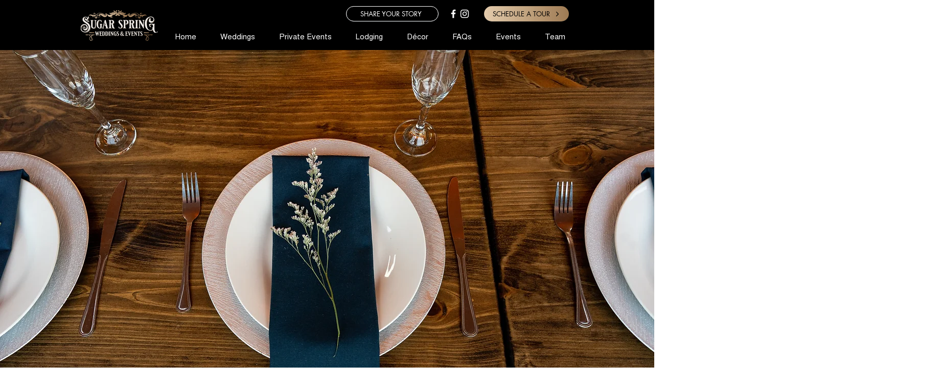

--- FILE ---
content_type: text/css; charset=utf-8
request_url: https://www.sugarspringranch.com/_serverless/pro-gallery-css-v4-server/layoutCss?ver=2&id=comp-kzrhevhc&items=3744_4032_3024%7C3693_4032_3024%7C3153_5712_4284%7C3334_5712_4284%7C3460_5712_4284%7C3398_5712_4284%7C3464_4032_3024%7C3560_3024_4032%7C3323_4032_3024%7C3524_4032_3024%7C3285_4032_3024%7C3501_4032_3024%7C3581_4032_3024%7C3388_5712_4284%7C3340_5712_4284%7C3620_4032_3024%7C3602_4032_3024%7C3662_1170_1167&container=984_1280_2500_720&options=layoutParams_cropRatio:1%7ClayoutParams_structure_galleryRatio_value:0%7ClayoutParams_repeatingGroupTypes:%7ClayoutParams_gallerySpacing:0%7CgroupTypes:1%7CnumberOfImagesPerRow:4%7CfixedColumns:4%7CcollageAmount:0%7CtextsVerticalPadding:0%7CtextsHorizontalPadding:0%7CcalculateTextBoxHeightMode:MANUAL%7CtargetItemSize:558%7CcubeRatio:1%7CexternalInfoHeight:137%7CexternalInfoWidth:0%7CisRTL:false%7CisVertical:true%7CminItemSize:50%7CgroupSize:1%7CchooseBestGroup:true%7CcubeImages:true%7CcubeType:fill%7CsmartCrop:false%7CcollageDensity:0%7CimageMargin:20%7ChasThumbnails:false%7CgalleryThumbnailsAlignment:bottom%7CgridStyle:1%7CtitlePlacement:SHOW_BELOW%7CarrowsSize:23%7CslideshowInfoSize:200%7CimageInfoType:NO_BACKGROUND%7CtextBoxHeight:137%7CscrollDirection:0%7CgalleryLayout:2%7CgallerySizeType:smart%7CgallerySize:48%7CcropOnlyFill:false%7CnumberOfImagesPerCol:1%7CgroupsPerStrip:0%7Cscatter:0%7CenableInfiniteScroll:true%7CthumbnailSpacings:0%7CarrowsPosition:0%7CthumbnailSize:120%7CcalculateTextBoxWidthMode:PERCENT%7CtextBoxWidthPercent:50%7CuseMaxDimensions:false%7CrotatingGroupTypes:%7CrotatingCropRatios:%7CgallerySizePx:0%7CplaceGroupsLtr:false
body_size: -41
content:
#pro-gallery-comp-kzrhevhc [data-hook="item-container"][data-idx="0"].gallery-item-container{opacity: 1 !important;display: block !important;transition: opacity .2s ease !important;top: 0px !important;left: 0px !important;right: auto !important;height: 442px !important;width: 305px !important;} #pro-gallery-comp-kzrhevhc [data-hook="item-container"][data-idx="0"] .gallery-item-common-info-outer{height: 137px !important;} #pro-gallery-comp-kzrhevhc [data-hook="item-container"][data-idx="0"] .gallery-item-common-info{height: 137px !important;width: 100% !important;} #pro-gallery-comp-kzrhevhc [data-hook="item-container"][data-idx="0"] .gallery-item-wrapper{width: 305px !important;height: 305px !important;margin: 0 !important;} #pro-gallery-comp-kzrhevhc [data-hook="item-container"][data-idx="0"] .gallery-item-content{width: 305px !important;height: 305px !important;margin: 0px 0px !important;opacity: 1 !important;} #pro-gallery-comp-kzrhevhc [data-hook="item-container"][data-idx="0"] .gallery-item-hover{width: 305px !important;height: 305px !important;opacity: 1 !important;} #pro-gallery-comp-kzrhevhc [data-hook="item-container"][data-idx="0"] .item-hover-flex-container{width: 305px !important;height: 305px !important;margin: 0px 0px !important;opacity: 1 !important;} #pro-gallery-comp-kzrhevhc [data-hook="item-container"][data-idx="0"] .gallery-item-wrapper img{width: 100% !important;height: 100% !important;opacity: 1 !important;} #pro-gallery-comp-kzrhevhc [data-hook="item-container"][data-idx="1"].gallery-item-container{opacity: 1 !important;display: block !important;transition: opacity .2s ease !important;top: 0px !important;left: 325px !important;right: auto !important;height: 442px !important;width: 305px !important;} #pro-gallery-comp-kzrhevhc [data-hook="item-container"][data-idx="1"] .gallery-item-common-info-outer{height: 137px !important;} #pro-gallery-comp-kzrhevhc [data-hook="item-container"][data-idx="1"] .gallery-item-common-info{height: 137px !important;width: 100% !important;} #pro-gallery-comp-kzrhevhc [data-hook="item-container"][data-idx="1"] .gallery-item-wrapper{width: 305px !important;height: 305px !important;margin: 0 !important;} #pro-gallery-comp-kzrhevhc [data-hook="item-container"][data-idx="1"] .gallery-item-content{width: 305px !important;height: 305px !important;margin: 0px 0px !important;opacity: 1 !important;} #pro-gallery-comp-kzrhevhc [data-hook="item-container"][data-idx="1"] .gallery-item-hover{width: 305px !important;height: 305px !important;opacity: 1 !important;} #pro-gallery-comp-kzrhevhc [data-hook="item-container"][data-idx="1"] .item-hover-flex-container{width: 305px !important;height: 305px !important;margin: 0px 0px !important;opacity: 1 !important;} #pro-gallery-comp-kzrhevhc [data-hook="item-container"][data-idx="1"] .gallery-item-wrapper img{width: 100% !important;height: 100% !important;opacity: 1 !important;} #pro-gallery-comp-kzrhevhc [data-hook="item-container"][data-idx="2"].gallery-item-container{opacity: 1 !important;display: block !important;transition: opacity .2s ease !important;top: 0px !important;left: 650px !important;right: auto !important;height: 442px !important;width: 305px !important;} #pro-gallery-comp-kzrhevhc [data-hook="item-container"][data-idx="2"] .gallery-item-common-info-outer{height: 137px !important;} #pro-gallery-comp-kzrhevhc [data-hook="item-container"][data-idx="2"] .gallery-item-common-info{height: 137px !important;width: 100% !important;} #pro-gallery-comp-kzrhevhc [data-hook="item-container"][data-idx="2"] .gallery-item-wrapper{width: 305px !important;height: 305px !important;margin: 0 !important;} #pro-gallery-comp-kzrhevhc [data-hook="item-container"][data-idx="2"] .gallery-item-content{width: 305px !important;height: 305px !important;margin: 0px 0px !important;opacity: 1 !important;} #pro-gallery-comp-kzrhevhc [data-hook="item-container"][data-idx="2"] .gallery-item-hover{width: 305px !important;height: 305px !important;opacity: 1 !important;} #pro-gallery-comp-kzrhevhc [data-hook="item-container"][data-idx="2"] .item-hover-flex-container{width: 305px !important;height: 305px !important;margin: 0px 0px !important;opacity: 1 !important;} #pro-gallery-comp-kzrhevhc [data-hook="item-container"][data-idx="2"] .gallery-item-wrapper img{width: 100% !important;height: 100% !important;opacity: 1 !important;} #pro-gallery-comp-kzrhevhc [data-hook="item-container"][data-idx="3"]{display: none !important;} #pro-gallery-comp-kzrhevhc [data-hook="item-container"][data-idx="4"]{display: none !important;} #pro-gallery-comp-kzrhevhc [data-hook="item-container"][data-idx="5"]{display: none !important;} #pro-gallery-comp-kzrhevhc [data-hook="item-container"][data-idx="6"]{display: none !important;} #pro-gallery-comp-kzrhevhc [data-hook="item-container"][data-idx="7"]{display: none !important;} #pro-gallery-comp-kzrhevhc [data-hook="item-container"][data-idx="8"]{display: none !important;} #pro-gallery-comp-kzrhevhc [data-hook="item-container"][data-idx="9"]{display: none !important;} #pro-gallery-comp-kzrhevhc [data-hook="item-container"][data-idx="10"]{display: none !important;} #pro-gallery-comp-kzrhevhc [data-hook="item-container"][data-idx="11"]{display: none !important;} #pro-gallery-comp-kzrhevhc [data-hook="item-container"][data-idx="12"]{display: none !important;} #pro-gallery-comp-kzrhevhc [data-hook="item-container"][data-idx="13"]{display: none !important;} #pro-gallery-comp-kzrhevhc [data-hook="item-container"][data-idx="14"]{display: none !important;} #pro-gallery-comp-kzrhevhc [data-hook="item-container"][data-idx="15"]{display: none !important;} #pro-gallery-comp-kzrhevhc [data-hook="item-container"][data-idx="16"]{display: none !important;} #pro-gallery-comp-kzrhevhc [data-hook="item-container"][data-idx="17"]{display: none !important;} #pro-gallery-comp-kzrhevhc .pro-gallery-prerender{height:2290px !important;}#pro-gallery-comp-kzrhevhc {height:2290px !important; width:1280px !important;}#pro-gallery-comp-kzrhevhc .pro-gallery-margin-container {height:2290px !important;}#pro-gallery-comp-kzrhevhc .pro-gallery {height:2290px !important; width:1280px !important;}#pro-gallery-comp-kzrhevhc .pro-gallery-parent-container {height:2290px !important; width:1300px !important;}